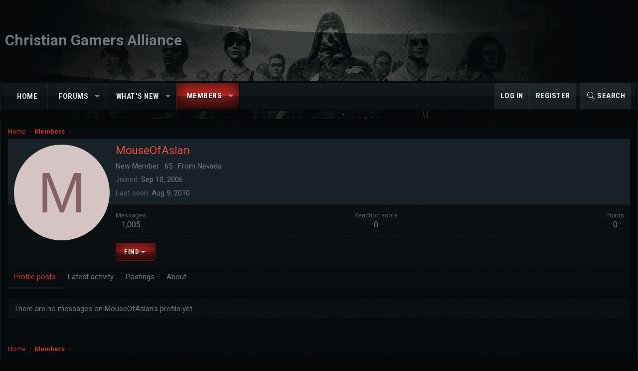

--- FILE ---
content_type: text/css; charset=utf-8
request_url: https://cgalliance.org/forums/css.php?css=public%3Aextra.less&s=10&l=1&d=1740509631&k=1b01c3198de40f9c6c621c7a067686f28d34b858
body_size: -108
content:
@charset "UTF-8";

/********* public:extra.less ********/
.block-body .node,.p-breadcrumbs,.block-container,.notice.notice--primary{background-image:url(/forums/styles/omni/xenforo/sources/textures/concrete.png);background-repeat:repeat}